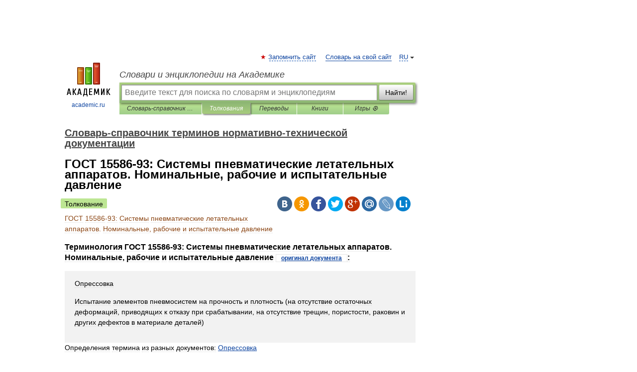

--- FILE ---
content_type: application/javascript; charset=utf-8
request_url: https://fundingchoicesmessages.google.com/f/AGSKWxVqQ2B6KEcR824lzeB4WHvPUHEAQtGpO3G2RCN6Qk-Kz4zD7kGwaBzsWpTHnQpw-qHvINMrcna0dM3T55fjCwnPsbldnOal0aScka7jfhQ-vx1vrrhQ9TGUOwN2Wd2Acm_wq59rTVH1xHepTB8Fyt38737QZ1V2IUuI-gCFrn9iMhfr2hnovjEC9ffT/_/ad-overlay./adverttop.=com_ads&/dfp_init./ads/footer.
body_size: -1288
content:
window['a649ac65-88ec-4778-aaa0-ee61cc78cc2c'] = true;